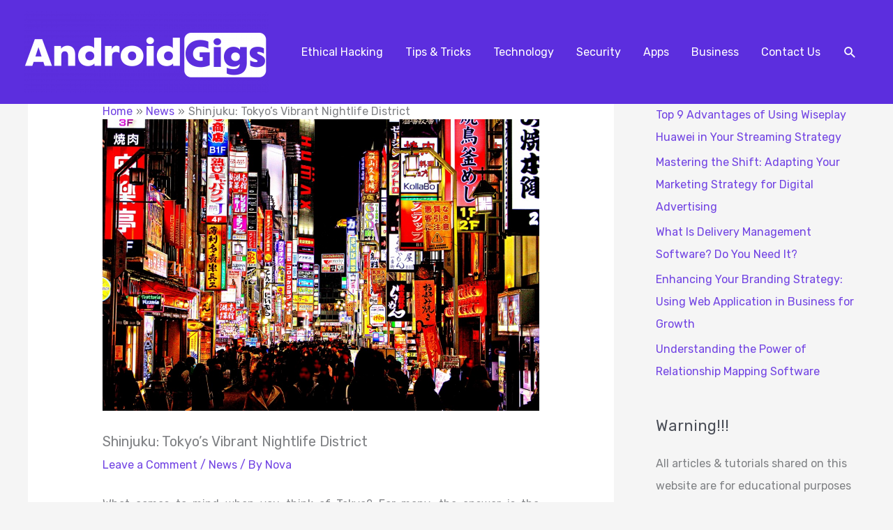

--- FILE ---
content_type: text/html; charset=utf-8
request_url: https://www.google.com/recaptcha/api2/aframe
body_size: 265
content:
<!DOCTYPE HTML><html><head><meta http-equiv="content-type" content="text/html; charset=UTF-8"></head><body><script nonce="8ewCdqmjKl-oxXkr-0aiYg">/** Anti-fraud and anti-abuse applications only. See google.com/recaptcha */ try{var clients={'sodar':'https://pagead2.googlesyndication.com/pagead/sodar?'};window.addEventListener("message",function(a){try{if(a.source===window.parent){var b=JSON.parse(a.data);var c=clients[b['id']];if(c){var d=document.createElement('img');d.src=c+b['params']+'&rc='+(localStorage.getItem("rc::a")?sessionStorage.getItem("rc::b"):"");window.document.body.appendChild(d);sessionStorage.setItem("rc::e",parseInt(sessionStorage.getItem("rc::e")||0)+1);localStorage.setItem("rc::h",'1768872847611');}}}catch(b){}});window.parent.postMessage("_grecaptcha_ready", "*");}catch(b){}</script></body></html>